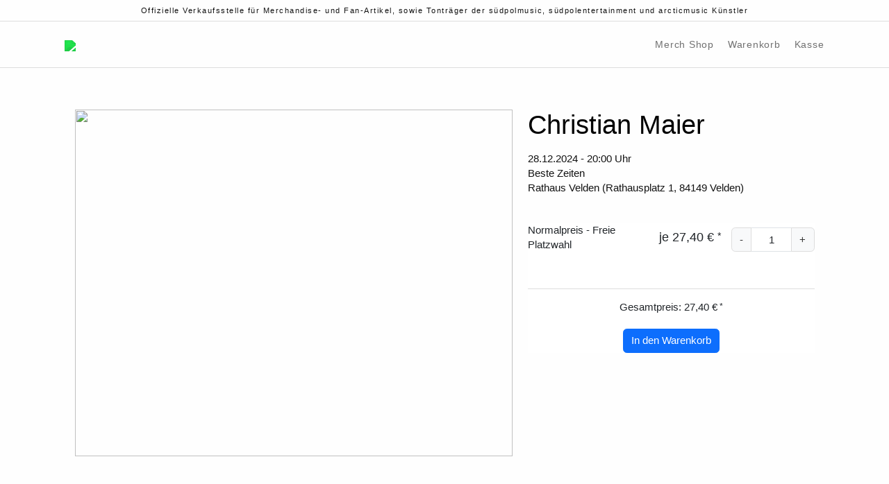

--- FILE ---
content_type: text/html; charset=utf-8
request_url: https://shop.copilot.events/suedpol/events/ac5d0436-df0c-4a18-9ad9-3df5d5202855
body_size: 13234
content:
<!DOCTYPE html>

<html>                                                                                                                                                                                                                                                                                                                                                                                                                                                                                                                                                                                                                                                                                                                                                                                                                                                                                                                                                                                                                                                                                                                                                                                                                                                                                                                                                                                                                                                                                                                                                                                                                                                                              <head>
  <meta charset="utf-8" />
  <title>co*pilot Shop</title>
  <meta name="viewport" content="width=device-width, initial-scale=1" />
  
  
  <meta property="og:title" content="Christian Maier · 28.12.2024 @ Rathaus Velden (Rathausplatz 1, 84149 Velden) · Beste Zeiten" />
  
  
  <meta property="og:description" content="
" />
  
  
  <meta property="og:image" content="https://images.copilot.events/resize?instanceId=suedpol&amp;quality=75&amp;url=https%3A%2F%2Fcopilot.events%2Fsuedpol%2Fapi%2Ffiles%2Ffdd0756f-e4ac-4ff8-9f63-a95d7fea01ba%2Fpreview%2Fpreview.jpeg&amp;width=1024" />
  
  
  <meta property="og:url" content="https://shop.copilot.events/suedpol/events/ac5d0436-df0c-4a18-9ad9-3df5d5202855" />
  
  
  <meta property="og:type" content="event" />
  
  
  <meta property="og:site_name" content="südpolmusic GmbH" />
  
  <link rel="icon" href="/_/static/favicon.ico" type="image/x-icon" />
  <link href="/public/Bd48IGszQcqc_aA1atz7nR8L.css" rel="stylesheet" type="text/css" />
  <link rel="stylesheet" href="https://cdn.jsdelivr.net/npm/bootstrap-icons@1.9.1/font/bootstrap-icons.css" />
  <style>
    
body {
	background-color: #f7f7f7 !important;
	color: #000000 !important;
}

nav.navbar {
	background-color: #1aad37 !important;
	color: #f7f7f7 !important;
}

nav.navbar .navbar-brand, nav.navbar .nav.navbar-nav {
	color: #f7f7f7 !important;
}

  </style>
  <link rel="stylesheet" href="/suedpol/inject/custom.css?ev=ac5d0436-df0c-4a18-9ad9-3df5d5202855" />
  <script src="https://cdn.jsdelivr.net/npm/bootstrap@5.2.0/dist/js/bootstrap.bundle.min.js"
    integrity="sha384-A3rJD856KowSb7dwlZdYEkO39Gagi7vIsF0jrRAoQmDKKtQBHUuLZ9AsSv4jD4Xa" crossorigin="anonymous"
    defer></script>
  <script src="https://cdn.jsdelivr.net/npm/@hotwired/turbo@7.3.0/dist/turbo.es2017-umd.js"></script>
  <script src="https://cdn.jsdelivr.net/npm/alpine-turbo-drive-adapter@2.1.0/dist/alpine-turbo-drive-adapter.js"
    defer></script>
  <script src="https://cdnjs.cloudflare.com/ajax/libs/alpinejs/3.14.9/cdn.min.js" defer></script>
  <script src="/suedpol/inject/custom.js?ev=ac5d0436-df0c-4a18-9ad9-3df5d5202855" defer></script>

  
</head>
<body class='pt-5'>
<turbo-frame id='tickets-expired'>
<div id='ticketsExpiredModal' data-turbo-temporary='true' data-bs-backdrop='static' data-bs-keyboard='false' aria-hidden='true' class='modal fade'>
<div class='modal-dialog'>
<div class='modal-content'>
<div class='modal-header'>
<h5 class='modal-title'>Ticketreservierung Abgelaufen</h5>
</div>

<div class='modal-body'>
<div>Die Reservierungszeit deiner Tickets ist leider abgelaufen. 
						Wenn du die Tickets dennoch buchen willst, starte die Bestellung bitte erneut.</div>

<div class='d-flex justify-content-end gap-1'>
<form action='/suedpol/cart/delete?redirecturl=https%3A%2F%2Fshop.copilot.events%2Fsuedpol%2Fevents%2Fac5d0436-df0c-4a18-9ad9-3df5d5202855' method='POST'>
<button data-turbo-frame='_top' class='btn btn-primary'>OK</button>
</form>
</div>
</div>
</div>
</div>
</div>
</turbo-frame>

<div class='fixed-top'>
<nav class='navbar navbar-expand-lg navbar-light bg-light'>
<div class='container shop-nav'>
<div>
<a href='/suedpol/events' class='navbar-brand m-0 p-0'>
<img src='https://images.copilot.events/resize?instanceId=suedpol&quality=75&url=https%3A%2F%2Fcopilot.events%2Fsuedpol%2Fapi%2Ffiles%2Fee8a71a6-f8e6-4332-aa1b-60833b772a7b%2Fpreview%2Fpreview.jpeg&width=1024' class='shop-logo'>
</a>
</div>

<div class='d-flex flex-row align-items-center'>
<div>
<button type='button' data-bs-toggle='collapse' data-bs-target='#navbarSupportedContent' class='navbar-toggler'>
<span class='navbar-toggler-icon'></span>
</button>

<div id='navbarSupportedContent' class='navbar-collapse collapse'>
<ul class='nav navbar-nav'>
<li>
<a href='/suedpol/events' class='navbar-brand'>Events</a>
</li>

<li>
<a href='/suedpol/cart' class='navbar-brand'>Warenkorb</a>
</li>

<li>
<a href='/suedpol/checkout' class='navbar-brand'>Kasse</a>
</li>
</ul>
</div>
</div>
</div>
</div>
</nav>
</div>

<main>
<div class='container mt-5' style='min-height: 500px;'>
<div class='event-detail'>
<div class='toast-container top-0 start-50 translate-middle-x p-3'>
<div id='errorToast' role='alert' data-bs-animation='true' data-bs-delay='2000' class='toast text-bg-danger'>
<div class='d-flex align-items-start'>
<div class='toast-body'>
<h6>Es ist ein Fehler aufgetreten</h6>
Das Ticket ist mittlerweile nicht mehr verfügbar.</div>

<div class='d-flex align-items-start p-2'>
<button data-bs-dismiss='toast' aria-label='close' class='btn-close me-2 m-auto btn btn-primary'></button>
</div>
</div>
</div>
</div>

<turbo-frame id='cart'>
<div id='cartModal' data-turbo-temporary='true' data-bs-backdrop='static' data-bs-keyboard='false' aria-hidden='true' class='modal fade'>
<div class='modal-dialog'>
<div class='modal-content'>
<div class='modal-header'>
<button type='button' data-bs-dismiss='modal' aria-label='Close' class='btn-close'></button>
</div>

<div class='modal-body'>
<div class='d-flex flex-column mb-3'>
<div class='mb-3 mt-2 fw-semibold align-self-end'>Gesamt: 0,00 €
<span style='vertical-align: 0.2em; font-size: 0.8em;'>*</span>
</div>
</div>

<div class='mt-2 pt-2 d-flex justify-content-between gap-1'>
<div>
<button data-bs-dismiss='modal' aria-label='close' type='button' class='btn btn-outline-primary btn-sm'>Weiter einkaufen</button>

<a href='/suedpol/cart' data-turbo-frame='_top' class='card-link btn btn-outline-primary btn-sm'>Warenkorb anpassen</a>
</div>

<div class='d-flex justify-content-end gap-1'>
<a href='/suedpol/checkout' data-turbo-frame='_top' class='card-link btn btn-primary btn-sm'>Zur Kasse</a>
</div>
</div>
</div>
</div>
</div>
</div>

<script type='text/javascript' defer>document.addEventListener('alpine:init', () => {
  const getAmountInputForConfig = (configId) => {
    //the configId inputs are hidden with a set value, so getting them by value is possible
    return document.querySelector(`input[value="${configId}"]`)
      .nextElementSibling
  }
  let configIdToFocus = undefined
  let eventPath = window.location.pathname
  let configsToAmount = {}
  try {
    const parsedConfigs = JSON.parse(
      new URLSearchParams(location.search).get('configs'),
    )
    if (parsedConfigs != null) {
      const allowedNumbersRegexp = new RegExp('^[0-9]$|^10$')
      let invalidValues = false
      for (const [key, val] of Object.entries(parsedConfigs)) {
        if (!allowedNumbersRegexp.test(val)) {
          parsedConfigs[key] = 0
          invalidValues = true
        }
      }
      configsToAmount = parsedConfigs
      if (invalidValues) {
        const u = new URL(window.location.href)
        //navigate to page with valid configs param
        u.searchParams.set('configs', JSON.stringify(configsToAmount))
        window.Turbo.visit(u.toString())
      }
    }
  } catch (e) {
    //TODO any way to log e somewhere useful?
    const u = new URL(window.location.href)
    u.searchParams.delete('configs')
    window.Turbo.visit(u)
  }
  window.Alpine.data('ctrl', () => ({
    configsToAmount: configsToAmount,
    setConfigAmount(configId, amount) {
      const u = new URL(window.location.href)

      // Begrenzungen prüfen: min 0, max 10
      if (amount > 10) {
        amount = 10
      }
      if (amount < 0) {
        amount = 0
      }

      // Aktualisierung der Menge für die Kategorie
      this.configsToAmount[configId] = amount

      // Speichern des aktuellen Fokus, um bei Navigation erneut zu fokussieren
      if (document.activeElement === getAmountInputForConfig(configId)) {
        configIdToFocus = configId
      } else {
        configIdToFocus = undefined
      }

      // Update der Konfiguration in der URL
      u.searchParams.set('configs', JSON.stringify(this.configsToAmount))
      window.Turbo.visit(u.toString())
    },
  }))
  window.addEventListener('turbo:load', () => {
    if (configIdToFocus && window.location.pathname === eventPath) {
      getAmountInputForConfig(configIdToFocus).focus()
    }
  })
})
window.addEventListener('load', () => {
  window.toast = new window.bootstrap.Toast(
    document.getElementById('successToast'),
  )
})

window.showSuccessToast = () => {
  const toast = new window.bootstrap.Toast(
    document.getElementById('successToast'),
  )
  toast.show()
}

window.showErrorToast = () => {
  const toast = new window.bootstrap.Toast(
    document.getElementById('errorToast'),
  )
  toast.show()
}

window.showSuccessModal = () => {
  const modal = new window.bootstrap.Modal(document.getElementById('cartModal'))
  modal.show()
}

document.documentElement.addEventListener('turbo:before-cache', () => {
  const modalBackdrop = document.querySelector('.modal-backdrop')
  if (modalBackdrop != null) {
    modalBackdrop.remove()
  }
})
</script>
</turbo-frame>

<div class='row d-flex p-3'>
<div class='image-container col-md-4 col-sm-12 mb-3 order-md-last'>
<img src='https://images.copilot.events/resize?instanceId=suedpol&quality=75&url=https%3A%2F%2Fcopilot.events%2Fsuedpol%2Fapi%2Ffiles%2Ffdd0756f-e4ac-4ff8-9f63-a95d7fea01ba%2Fpreview%2Fpreview.jpeg&width=1024' class='bg obj-fit-conver'>
</div>

<div class='col-md-8 col-sm-12 order-md-first'>
<div class='d-sm-flex justify-content-between'>
<h1>Christian Maier</h1>
</div>

<div>
<span>28.12.2024</span>

<span> - </span>
20:00
<span> Uhr</span>
</div>

<div>Beste Zeiten</div>

<div>Rathaus Velden (Rathausplatz 1, 84149 Velden)</div>

<div class='p-3 mt-3 mb-2 bg-light text-dark'>
<form data-turbo-frame='cart tiny-cart' action='/suedpol/ac5d0436-df0c-4a18-9ad9-3df5d5202855/cart/buy' method='POST' id='TicketForm' x-data='ctrl'>
<div class='event-category-container'>
<div class='event-category-column'>Normalpreis - Freie Platzwahl</div>

<div class='price-column'>je 27,40 €
<span style='vertical-align: 0.2em; font-size: 0.8em;'>*</span>
</div>

<div>
<div class='input-group ticketinput'>
<button type='button' x-on:click='setConfigAmount(&#39;ad1bce56-2854-4f7b-b304-258f29ef545b&#39;, 0)' class='btn btn-secondary'>-</button>

<input name='ticketConfigurationId' type='hidden' value='ad1bce56-2854-4f7b-b304-258f29ef545b'>

<input name='amount' type='number' value='1' step='1' min='0' max='10' x-on:change='setConfigAmount(&#39;ad1bce56-2854-4f7b-b304-258f29ef545b&#39;, Number($event.target.value))' class='form-control text-center disabled'>

<button type='button' x-on:click='setConfigAmount(&#39;ad1bce56-2854-4f7b-b304-258f29ef545b&#39;, 2)' class='btn btn-secondary'>+</button>
</div>
</div>

<div class='event-category-footer'>
<div>
<div>Gesamtpreis: 27,40 €
<div style='margin-left: 3px;'>
<span style='vertical-align: 0.2em; font-size: 0.8em;'>*</span>
</div>
</div>
</div>

<div>
<button type='submit' id='addToCartButton' class='btn btn-primary'>In den Warenkorb</button>
</div>
</div>
</div>
</form>
</div>

<div class='text-black-50 mt-3'></div>
</div>
</div>
</div>
</div>
</main>

<footer class='d-flex flex-column flex-md-row align-items-center service-note mt-4'>
<div style='margin: 0;'>südpolmusic GmbH</div>

<div class='d-none d-md-block' style='margin: 0 5px;'>·</div>

<a href='/suedpol/imprint' class='small'>Impressum</a>

<div class='d-none d-md-block' style='margin: 0 5px;'>·</div>

<a href='/suedpol/privacy-policy' class='small'>Datenschutzerklärung</a>

<div class='d-none d-md-block' style='margin: 0 5px;'>·</div>

<a href='/suedpol/terms' class='small'>AGB</a>

<div class='d-none d-md-block' style='margin: 0 5px;'>·</div>

<a href='/suedpol/faq' class='small'>FAQ</a>

<div class='d-none d-md-block' style='margin: 0 5px;'>·</div>

<div class='d-block' style='margin: 0 2px 0 0;'>*Preise inkl. MwSt und Gebühren</div>
</footer>
</body>
</html>


--- FILE ---
content_type: text/css
request_url: https://shop.copilot.events/suedpol/inject/custom.css?ev=ac5d0436-df0c-4a18-9ad9-3df5d5202855
body_size: 7227
content:
/* assistant-regular - latin */
@font-face {
  font-display: swap; /* Check https://developer.mozilla.org/en-US/docs/Web/CSS/@font-face/font-display for other options. */
  font-family: "Assistant";
  font-style: normal;
  font-weight: 400;
  /* src: url("../suedpol/fonts/assistant-v19-latin-regular.woff2") format("woff2"); */
  src: url("https://copilotshop.spserv.de/suedpol/fonts/assistant-v19-latin-regular.woff2")
    format("woff2");
}

:root {
  --text-color: rgb(18, 18, 18);
  --lightgray: #ddd;
  --font-body-scale: 1;
  --color-foreground: 18, 18, 18;
}

html,
body,
pre {
  height: 100%;
  margin: 0;
  padding: 0;
  border: none;
  outline: none;
  font-family: "Assistant", sans-serif;
  color: var(--text-color) !important;
  font-size: 15px;
  line-height: 1.42857143;
}

body {
  min-height: 100vh;
  display: grid;
  grid-template-rows: auto auto 1fr auto;
  background: #fefefe !important;
  color: var(--text-color) !important;
}

#tickets-expired {
}

hr {
  height: 1px;
  border-width: 1px 0 0 0;
  border-style: solid;
  border-color: var(--text-color);
}

.navbar {
  display: none;
}

.announcement-bar {
  font-size: 11px;
  letter-spacing: 0.1rem;
}

.headercontainer {
  border-width: 1px 0 1px 0;
  border-style: solid;
  border-color: var(--lightgray);
}

footer {
  font-size: 11px;
  letter-spacing: 0.1rem;
}

#cart {
  display: flex;
  justify-content: flex-end;
  padding: 0;
}

#logo img {
  width: 200px;
  max-width: 90%;
  filter: invert(42%) sepia(95%) saturate(457%) hue-rotate(81deg)
    brightness(105%) contrast(86%);
}

nav {
  display: flex;
  align-items: center;
  justify-content: start;
  position: relative;
}

section {
  margin: 20px;
  min-height: 400px;
}

nav ul {
  list-style: none;
  display: flex;
  padding: 0;
  margin: 0;
}

nav > ul > li a {
  font-size: 14px;
  display: flex;
  align-items: center;
  line-height: calc(1 + 0.3 / var(--font-body-scale));
  text-decoration: none;
  color: rgba(var(--color-foreground), 0.6);
  letter-spacing: 0.05rem;
}

nav > ul {
  height: auto;
  justify-content: flex-end;
}

nav > ul > li {
  margin-left: 20px;
}

nav > ul > li a:hover,
nav > ul > li a.active {
  color: rgba(var(--color-foreground), 0.9);
}

a {
  font-weight: normal;
  text-decoration: none;
}

a:hover {
  text-decoration: underline;
}

h1 {
  text-transform: none !important;
  font-size: 2.5em !important;
  margin-bottom: 1rem;
  text-align: left !important;
}

/* input,
select,
textarea {
  border: 1px solid #d3d3d3;
  background: #f6f6f6;
  font-weight: normal;
  color: #555555;
  padding: 0 10px;
} */

/* button[type="submit"],
input[type="submit"],
.btn-primary,
.btn-outline-primary,
.btn-outline-danger,
button {
  font-size: 0.7rem !important;
  background-color: rgb(156, 169, 165) !important;
  padding: 5px 9px !important;
  color: white !important;
  border: none !important;
  border-radius: 4px;
} */

#addToCartButton {
  margin-top: 0.4rem !important;
}

/* .btn-primary {
  background-color: #0d6efd !important;
  color: black !important;
  border: 1px solid black !important;
  padding: 12px 24px !important;
  padding: 10px 20px !important;
  font-size: 1rem !important;
  font-size: 1.1rem !important;
  border-radius: 0 !important;
  width: 100%;
} */

/* .btn-primary:hover {
  background-color: black !important;
  color: white !important;
} */

/* #region ticket */
/* ------------------------- TICKET SHOP --------------------------- */

.navbar-nav li:first-of-type {
  display: none;
}

main h1 {
  text-align: left;
}

input::placeholder {
  color: rgb(156, 169, 165) !important;
}

/* .btn-outline-primary:hover,
.btn:hover {
  background-color: #3a3a3a !important;
  text-decoration: none !important;
} */

.p-3.mt-3.mb-2.bg-light.text-dark {
  margin: 40px 0 0 !important;
  padding: 0 !important;
  background-color: white !important;
  border: 0 !important;
}

.event-category-container {
  border: 0 !important;
  padding: 0 !important;
}

@media (min-width: 992px) {
  #TicketForm .col-lg-6 {
    flex: 0 0 auto;
    width: 63.33% !important;
  }

  #TicketForm .col-lg-4 {
    flex: 0 0 auto;
    width: 20% !important;
  }
}

/* #endregion */

.event-category-container {
  border: 1px solid #ddd;
  padding: 20px;
  margin-bottom: 2rem;
}
/* 
.input-group.ticketinput {
  display: flex;
  align-items: center;
  border: 1px solid #ddd;
  width: 120px;
  height: 40px;
  margin: 0;
}

.input-group.ticketinput .btn-secondary {
  background: white !important;
  border: none !important;
  color: #333 !important;
  font-size: 1.2rem !important;
  padding: 0 10px !important;
  height: 100%;
}

.input-group.ticketinput .form-control {
  border: none;
  background: white;
  width: 40px;
  padding: 0;
  text-align: center;
  font-size: 1rem;
} */

.event-category-footer {
  margin-top: 2rem;
  padding-top: 1rem;
  border-top: 1px solid #ddd;
}

.event-category-footer > div:first-child {
  margin-bottom: 1rem;
}

/* Anzahl Label Styling */
.event-category-container > div:nth-child(1) {
  font-size: 1rem;
  margin-bottom: 0.5rem;
}

/* Preis Styling */
.price-column {
  font-size: 1.2rem;
  margin-bottom: 0.5rem;
}

/* Gesamtpreis Styling */
.event-category-footer div div {
  font-size: 1rem;
  display: flex;
  align-items: center;
}

.event-category-column {
  font-weight: 500;
}

.ticketinput {
  width: 120px;
  margin-left: auto;
}

.btn-secondary {
  background-color: #f8f9fa !important;
  color: #333 !important;
  border: 1px solid #ddd !important;
}

@media (min-width: 768px) {
  .row.d-flex.p-3 {
    display: flex !important;
    flex-direction: row !important;
    flex-wrap: nowrap !important;
    gap: 2rem;
    align-items: flex-start;
  }

  .col-md-4 {
    width: 60% !important;
    flex: 0 0 60% !important;
    max-width: 60% !important;
  }

  .col-md-8 {
    width: 40% !important;
    flex: 0 0 40% !important;
    max-width: 40% !important;
  }

  .order-md-last {
    order: 1 !important;
  }

  .order-md-first {
    order: 2 !important;
  }

  .row .col-md-6:nth-of-type(2) {
    margin-left: 10px !important;
    margin-right: -10px !important;
    width: 49%;
  }
}

.events-list > div {
  margin-bottom: 10px;
}

/* #region Bilder */
/* Gilt für alle Bilder*/
.image-container {
  overflow: hidden;
}

.image-container img {
  width: 100%;
  object-fit: cover;
  border: none !important;
  opacity: 1 !important;
}
/* #region Event Liste */

.events-list .image-container {
  height: 300px !important;
  max-height: 300px;
  margin-bottom: 0.5rem;
}

.events-list .image-container img {
  width: 100%;
  height: 300px !important;
}

/* #endregion */

/* #region Event Detail Liste */
.row:not(.events-list) {
  margin-right: 0 !important;
  margin-left: 0 !important;
}

.row:not(.events-list) .image-container {
  overflow: hidden;
  height: 500px !important;
  margin: 0 !important;
}

.row:not(.events-list) .image-container img {
  width: 100%;
  height: 100% !important;
}

/* #endregion */
/* #endregion */

main {
  padding-bottom: 4rem;
}

.policies {
  margin: 0 !important;
}

.turbo-progress-bar {
  position: fixed;
  display: block;
  top: 0;
  left: 0;
  height: 3px;
  background: #0076ff;
  z-index: 2147483647;
  transition: width 300ms ease-out, opacity 150ms 150ms ease-in;
  transform: translate3d(0, 0, 0);
}

#CustomerForm .row .col-md-6 {
  padding: 0 !important;
}


--- FILE ---
content_type: application/javascript; charset=utf-8
request_url: https://cdn.jsdelivr.net/npm/alpine-turbo-drive-adapter@2.1.0/dist/alpine-turbo-drive-adapter.js
body_size: 1062
content:
(function (factory) {
  typeof define === 'function' && define.amd ? define(factory) :
  factory();
})((function () { 'use strict';

  function _classCallCheck(instance, Constructor) {
    if (!(instance instanceof Constructor)) {
      throw new TypeError("Cannot call a class as a function");
    }
  }

  function _defineProperties(target, props) {
    for (var i = 0; i < props.length; i++) {
      var descriptor = props[i];
      descriptor.enumerable = descriptor.enumerable || false;
      descriptor.configurable = true;
      if ("value" in descriptor) descriptor.writable = true;
      Object.defineProperty(target, descriptor.key, descriptor);
    }
  }

  function _createClass(Constructor, protoProps, staticProps) {
    if (protoProps) _defineProperties(Constructor.prototype, protoProps);
    if (staticProps) _defineProperties(Constructor, staticProps);
    Object.defineProperty(Constructor, "prototype", {
      writable: false
    });
    return Constructor;
  }

  function isValidVersion(required, current) {
    var requiredArray = required.split('.');
    var currentArray = current.split('.');

    for (var i = 0; i < requiredArray.length; i++) {
      if (currentArray[i] && currentArray[i] > requiredArray[i]) {
        return true;
      }
    }

    return currentArray[requiredArray.length - 1] === requiredArray[requiredArray.length - 1];
  }
  function dispatch(el, name) {
    var detail = arguments.length > 2 && arguments[2] !== undefined ? arguments[2] : {};
    el.dispatchEvent(new CustomEvent(name, {
      detail: detail,
      bubbles: true,
      composed: true,
      cancelable: true
    }));
  }

  var Bridge = /*#__PURE__*/function () {
    function Bridge() {
      _classCallCheck(this, Bridge);
    }

    _createClass(Bridge, [{
      key: "init",
      value: function init() {
        if (!window.Alpine.version || !isValidVersion('3.0.0', window.Alpine.version)) {
          throw new Error('Invalid Alpine version. Please use Alpine 3.0.0 or above');
        } // Tag all cloaked elements on first page load.


        window.Alpine.mutateDom(function () {
          document.body.querySelectorAll('[x-cloak]').forEach(function (el) {
            var _el$getAttribute;

            el.setAttribute('data-alpine-was-cloaked', (_el$getAttribute = el.getAttribute('x-cloak')) !== null && _el$getAttribute !== void 0 ? _el$getAttribute : '');
          });
        });
        this.configureEventHandlers();
      }
    }, {
      key: "configureEventHandlers",
      value: function configureEventHandlers() {
        var renderCallback = function renderCallback(event) {
          if (document.documentElement.hasAttribute('data-turbo-preview')) {
            return;
          }

          dispatch(document, 'alpine:init');
          dispatch(document, 'alpine:initializing');
          window.Alpine.flushAndStopDeferringMutations();
          dispatch(document, 'alpine:initialised');
          window.Alpine.mutateDom(function () {
            document.querySelectorAll('[data-alpine-ignored]').forEach(function (el) {
              el.removeAttribute('x-ignore');
              el.removeAttribute('data-alpine-ignored');
            });
          });
        };

        var beforeRenderCallback = function beforeRenderCallback(event) {
          window.Alpine.mutateDom(function () {
            if (document.documentElement.hasAttribute('data-turbo-preview')) {
              return;
            }

            event.detail.newBody.querySelectorAll('[data-alpine-generated-me],[x-cloak]').forEach(function (el) {
              if (el.hasAttribute('x-cloak')) {
                var _el$getAttribute2;

                el.setAttribute('data-alpine-was-cloaked', (_el$getAttribute2 = el.getAttribute('x-cloak')) !== null && _el$getAttribute2 !== void 0 ? _el$getAttribute2 : '');
              }

              if (el.hasAttribute('data-alpine-generated-me')) {
                el.removeAttribute('data-alpine-generated-me');
                el.remove();
              }
            });
          });
          window.Alpine.deferMutations();
        };

        var beforeCacheCallback = function beforeCacheCallback(event) {
          window.Alpine.mutateDom(function () {
            document.body.querySelectorAll('[x-for],[x-if],[x-teleport],[data-alpine-was-cloaked]').forEach(function (el) {
              if (el.hasAttribute('data-alpine-was-cloaked')) {
                var _el$getAttribute3;

                el.setAttribute('x-cloak', (_el$getAttribute3 = el.getAttribute('data-alpine-was-cloaked')) !== null && _el$getAttribute3 !== void 0 ? _el$getAttribute3 : '');
                el.removeAttribute('data-alpine-was-cloaked');
              }

              if (el.hasAttribute('x-for') && el._x_lookup) {
                Object.values(el._x_lookup).forEach(function (el) {
                  return el.setAttribute('data-alpine-generated-me', true);
                });
              }

              if (el.hasAttribute('x-if') && el._x_currentIfEl) {
                el._x_currentIfEl.setAttribute('data-alpine-generated-me', true);
              }

              if (el.hasAttribute('x-teleport') && el._x_teleport) {
                el._x_teleport.setAttribute('data-alpine-generated-me', true);
              }
            });
          });
          document.querySelectorAll('[data-turbo-permanent]').forEach(function (el) {
            window.Alpine.mutateDom(function () {
              if (!el.hasAttribute('x-ignore')) {
                el.setAttribute('x-ignore', true);
                el.setAttribute('data-alpine-ignored', true);
              }

              el.querySelectorAll('[data-alpine-generated-me]').forEach(function (sub) {
                sub.removeAttribute('data-alpine-generated-me');
              });
            });
          });
        };

        document.addEventListener('turbo:render', renderCallback);
        document.addEventListener('turbo:before-render', beforeRenderCallback);
        document.addEventListener('turbo:before-cache', beforeCacheCallback);
      }
    }]);

    return Bridge;
  }();

  if (window.Alpine) {
    console.error('Alpine-turbo-drive-adapter must be included before AlpineJs');
  } // Polyfill for legacy browsers


  if (!Object.getOwnPropertyDescriptor(NodeList.prototype, 'forEach')) {
    Object.defineProperty(NodeList.prototype, 'forEach', Object.getOwnPropertyDescriptor(Array.prototype, 'forEach'));
  }

  document.addEventListener('alpine:init', function () {
    var bridge = new Bridge();
    bridge.init();
  }, {
    once: true
  });

}));


--- FILE ---
content_type: application/javascript
request_url: https://shop.copilot.events/suedpol/inject/custom.js?ev=ac5d0436-df0c-4a18-9ad9-3df5d5202855
body_size: 14938
content:
// const SHOP_BASE_URL = "http://simple-merch-shop";
// const themeBaseUrl = "https://copilotshop.spserv.de/suedpol/";
// const copilotShopInstanceId = "suedpol";

const SHOP_BASE_URL = "https://shopify2Copilot.spserv.de/";
const themeBaseUrl = "https://copilotshop.spserv.de/suedpol/";
const copilotShopInstanceId = "suedpol";

// Array für auszuschließende Künstler/Events
const excludedEvents = ["kaffkiez"];

// Globaler Event Listener für iframe Kommunikation
window.addEventListener("message", function (event) {
  // Origin-Check mit Logging
  // if (event.origin !== SHOP_BASE_URL) {
  //   console.log("Parent: Origin nicht erlaubt:", event.origin);
  //   console.log("Parent: Erwartete Origin:", SHOP_BASE_URL);
  //   // Für lokales Testing temporär deaktivieren
  //   // return;
  // }

  if (event.data.type === "getCustomerData") {
    event.source.postMessage(
      {
        type: "customerDataResponse",
        customerData: window.customerData,
      },
      "*"
    );
  }

  if (event.data.type === "updateHeight") {
    const iframe = document.getElementById("shop-iframe");
    if (iframe) {
      iframe.style.height = `${event.data.height}px`;
    }
  }
});

document.documentElement.addEventListener("turbo:render", render);

function render() {
  try {
    const mainContent = document.querySelector("main");
    const mainContainer = document.querySelector("main .container");

    // Loader hinzufügen, wenn Seite geladen wird
    if (mainContainer && !document.getElementById("events-loader")) {
      // Bestehenden Inhalt ausblenden
      mainContainer.style.opacity = "0";
      mainContainer.style.transition = "opacity 0.5s";

      // Loader erstellen
      const loader = document.createElement("div");
      loader.id = "events-loader";
      loader.className = "text-center py-5";
      loader.innerHTML = `
        <div class="spinner-border text-primary" role="status">
          <span class="visually-hidden">Lädt...</span>
        </div>
        <p class="mt-2">Veranstaltungen werden geladen...</p>
      `;

      // Loader vor mainContainer einfügen
      mainContent.insertBefore(loader, mainContainer);

      // Verzögerung hinzufügen, um Loading-Effekt zu zeigen
      setTimeout(() => {
        // Loader entfernen
        if (document.getElementById("events-loader")) {
          mainContent.removeChild(document.getElementById("events-loader"));
        }

        // Inhalt einblenden
        mainContainer.style.opacity = "1";

        // Weitere Verarbeitung fortsetzen
        processEvents(mainContent, mainContainer);
      }, 800);
    } else {
      // Direkt fortfahren, wenn kein mainContainer existiert oder Loader bereits vorhanden
      processEvents(mainContent, mainContainer);
    }

    // Header und Footer verarbeiten
    const header = document.querySelector("body .fixed-top");
    const footer = document.getElementsByTagName("footer");

    // Header nur einfügen wenn das Element existiert
    if (header) {
      const headerHtml = `
      <div class="d-flex p-2 justify-content-center text-center announcement-bar">
        <div class="container">Offizielle Verkaufsstelle für Merchandise- und Fan-Artikel, sowie Tonträger der südpolmusic, südpolentertainment und arcticmusic Künstler</div>
      </div>
      <div class="headercontainer pt-4 pb-4">
        <div class="container">
          <div class="row text-center text-md-start">
            <div class="col-12 col-md-6 d-flex justify-content-center justify-content-md-start mb-2 mb-md-0">
              <div id="logo">
                <a href="/${copilotShopInstanceId}/events">
                  <img src="${themeBaseUrl}/images/suedpolshop_logo.svg">
                </a>
              </div>
            </div>
            <div class="col-12 col-md-6 d-flex justify-content-center justify-content-md-end align-items-center">
              <nav>
                <ul class="list-unstyled d-flex flex-row gap-2 gap-md-3 mb-0">
                  <li class="FirstNavItem"><a class="firstnav" href="https://suedpolshop.de/" target="_self">Merch Shop</a></li>
                  <li class="FirstNavItem"><a class="firstnav" href="/${copilotShopInstanceId}/cart" target="_self">Warenkorb</a></li>
                  <li class="FirstNavItem"><a class="firstnav" href="/${copilotShopInstanceId}/checkout" target="_self">Kasse</a></li>
                </ul>
              </nav>
            </div>
          </div>
        </div>
      </div>`;
      const div = document.createElement("div");
      div.innerHTML = headerHtml;
      header.append(div);
      header.classList.remove("fixed-top");
    }

    const footerHtml = `
    <div class="d-flex flex-column flex-md-row justify-content-center justify-content-md-between align-items-center text-center text-md-start">
      <div class="container">
        <div class="d-flex flex-column flex-md-row justify-content-center items-center gap-0 gap-md-3">
          <div>© 2025 <a href="https://suedpolmusic.de" title="">südpolmusic</a></div>
          <ul class="d-flex justify-content-center policies list-unstyled d-flex gap-3">
            <li><a href="privacy-policy">Datenschutzerklärung</a></li>
            <li><a href="imprint">Impressum</a></li>
            <li><a href="terms">AGB</a></li>
            <li><a href="faq">FAQ</a></li>
          </ul>
          <div>* Preise inkl. MwSt und Gebühren</div>
        </div>
      </div>
    </div>
    `;

    footer[0].innerHTML = footerHtml;
    footer[0].classList.remove("d-flex");
    footer[0].classList.remove("flex-column");
    footer[0].classList.remove("flex-md-row");
    footer[0].classList.remove("align-items-center");
    // Scroll to first visible event card if a filter is active via URL
    if ((artistParam && artistMap.has(artistParam)) || searchParam) {
      const firstVisible = [...allCols].find(
        (col) => col.style.display !== "none"
      );
      if (firstVisible) {
        firstVisible.scrollIntoView({ behavior: "smooth", block: "start" });
      }
    }
  } catch (err) {
    console.log("error");
    console.error(err);
  }
}

// Funktion zur Verarbeitung der Events und Filter
function processEvents(mainContent, mainContainer) {
  document.body.className = "";
  document.querySelectorAll("style").forEach((style) => style.remove());
  const remove = (sel) =>
    document.querySelectorAll(sel).forEach((el) => el.remove());

  const eventCards = document.querySelector("main .container .events-list");
  if (eventCards) {
    eventCards.className =
      "row row-cols-1 row-cols-xs-1 row-cols-sm-2 row-cols-md-3 row-cols-lg-4 events-list p-3";
  }

  document.querySelectorAll(".event-container").forEach((el) => {
    el.className = "event-container";
  });

  // Künstler-Filter Dropdown einfügen (vor der Schleife über .events-list .col)
  const allCols = document.querySelectorAll(".events-list .col");

  // Ausgeblendete Events filtern
  allCols.forEach((col) => {
    const artistName = col
      .querySelector("h3")
      ?.textContent.trim()
      .toLowerCase();
    const eventTitle = col
      .querySelector(".artist-show")
      ?.textContent.trim()
      .toLowerCase();
    const eventText = col.innerText.toLowerCase();

    // Prüfen, ob einer der ausgeschlossenen Begriffe im Text vorkommt
    const shouldHide = excludedEvents.some(
      (term) =>
        artistName?.includes(term.toLowerCase()) ||
        eventTitle?.includes(term.toLowerCase()) ||
        eventText.includes(term.toLowerCase())
    );

    if (shouldHide) {
      col.style.display = "none";
    }
  });

  const params = new URLSearchParams(window.location.search);
  const searchParam = params.get("q");
  const artistParam = params.get("artist");

  const artistMap = new Map();

  // Nur sichtbare Elemente in die Künstlerliste aufnehmen
  allCols.forEach((col) => {
    if (col.style.display === "none") return;

    const artistName = col.querySelector("h3")?.textContent.trim();
    if (artistName) {
      if (!artistMap.has(artistName)) {
        artistMap.set(artistName, []);
      }
      artistMap.get(artistName).push(col);
    }
  });

  // Select-Dropdown einfügen
  if (artistMap.size > 0) {
    const filterContainer = document.createElement("div");
    filterContainer.className = "row g-2 align-items-center mt-3 mb-3";
    const select = document.createElement("select");
    select.className = "form-select";
    select.innerHTML = `<option value="all">Künstler auswählen</option>`;
    [...artistMap.keys()]
      .sort((a, b) => a.localeCompare(b))
      .forEach((name) => {
        const option = document.createElement("option");
        option.value = name;
        option.textContent = name;
        select.appendChild(option);
      });

    const searchInput = document.createElement("input");
    searchInput.type = "text";
    searchInput.placeholder = "Suche nach Künstler, Ort, Datum...";
    searchInput.className = "form-control";

    const selectCol = document.createElement("div");
    selectCol.className = "col-md-6";
    selectCol.appendChild(select);

    const searchCol = document.createElement("div");
    searchCol.className = "col-md-6";
    searchCol.appendChild(searchInput);

    filterContainer.appendChild(selectCol);
    filterContainer.appendChild(searchCol);

    if (mainContainer && eventCards) {
      mainContainer.removeChild(eventCards);
      mainContainer.appendChild(filterContainer);
      mainContainer.appendChild(eventCards);
    }

    if (artistParam && artistMap.has(artistParam)) {
      select.value = artistParam;
      artistMap.get(artistParam).forEach((col) => (col.style.display = ""));
      allCols.forEach((col) => {
        if (!artistMap.get(artistParam).includes(col))
          col.style.display = "none";
      });
    }

    if (searchParam) {
      searchInput.value = searchParam;
      allCols.forEach((col) => {
        const text = col.innerText.toLowerCase();
        col.style.display = text.includes(searchParam.toLowerCase())
          ? ""
          : "none";
      });
      select.value = "all";
    }

    function updateURLParam(key, value) {
      const url = new URL(window.location);
      if (value === "all" || value === "") {
        url.searchParams.delete(key);
      } else {
        url.searchParams.set(key, value);
      }
      history.replaceState(null, "", url);
    }

    select.addEventListener("change", function () {
      const selected = this.value;
      updateURLParam("artist", selected);
      allCols.forEach((col) => (col.style.display = "none"));
      if (selected === "all") {
        allCols.forEach((col) => (col.style.display = ""));
      } else {
        artistMap.get(selected)?.forEach((col) => (col.style.display = ""));
      }
    });

    searchInput.addEventListener("input", function () {
      const searchTerm = this.value.toLowerCase();
      updateURLParam("q", this.value);
      allCols.forEach((col) => {
        const text = col.innerText.toLowerCase();
        col.style.display = text.includes(searchTerm) ? "" : "none";
      });
      select.value = "all"; // Setzt Select zurück
    });
  }

  document.querySelectorAll(".events-list .col").forEach((col) => {
    col.classList.replace("p-3", "p-1");
  });

  remove(".navbar");

  //#region customerData
  function createButtonContainer(mainContainer) {
    const buttonContainer = document.createElement("div");
    buttonContainer.className = "container mt-3";

    const buttonFlexContainer = document.createElement("div");
    buttonFlexContainer.className = "d-flex align-items-center mb-3";

    // Download Button Logik
    const downloadButton = mainContainer.querySelector(
      ".d-sm-block.d-flex.justify-content-center"
    );
    if (downloadButton) {
      const clonedDownloadButton = downloadButton.cloneNode(true);
      const buttonLink = clonedDownloadButton.querySelector(".btn");
      if (buttonLink) {
        buttonLink.classList.remove("btn-lg");
        buttonLink.classList.add("btn-sm");
        buttonLink.setAttribute("target", "_blank");
      }
      clonedDownloadButton.className = "d-sm-block m-0";
      buttonFlexContainer.appendChild(clonedDownloadButton);
    }

    // Toggle Button Logik
    const toggleButton = document.createElement("button");
    toggleButton.className = "btn btn-outline-secondary btn-sm ms-2";
    toggleButton.setAttribute("type", "button");
    toggleButton.setAttribute("data-bs-toggle", "collapse");
    toggleButton.setAttribute("data-bs-target", "#collapseOrderDetails");
    toggleButton.setAttribute("aria-expanded", "false");
    toggleButton.setAttribute("aria-controls", "collapseOrderDetails");
    toggleButton.textContent = "Bestelldetails anzeigen";

    buttonFlexContainer.appendChild(toggleButton);
    buttonContainer.appendChild(buttonFlexContainer);

    return buttonContainer;
  }

  function createIframe() {
    const iframeWrapper = document.createElement("div");
    iframeWrapper.className = "mt-3";
    const iframe = document.createElement("iframe");

    const params = new URLSearchParams();

    if (window.customerData.customer) {
      Object.entries(window.customerData.customer).forEach(([key, value]) => {
        if (value) {
          params.append(key, value);
        }
      });
    }

    if (window.customerData.events?.length > 0) {
      params.append("events", window.customerData.events.join(","));
      params.append("shop", "suedpol");
    }

    iframe.src = `${SHOP_BASE_URL}/?${params.toString()}`;
    iframe.style.width = "100%";
    iframe.style.height = "500px";
    iframe.style.border = "none";
    iframe.id = "shop-iframe";

    iframeWrapper.appendChild(iframe);
    return iframeWrapper;
  }

  if (window.customerData) {
    const heading = mainContainer?.querySelector("h1");
    const emailAlert = mainContainer?.querySelector(".alert");

    if (heading) {
      heading.remove();
    }
    if (emailAlert) {
      emailAlert.remove();
    }

    if (mainContainer) {
      mainContent.removeChild(mainContainer);

      const buttonContainer = createButtonContainer(mainContainer);

      mainContainer.id = "collapseOrderDetails";
      mainContainer.classList.remove("container", "mt-5");
      mainContainer.removeAttribute("style");
      mainContainer.classList.add("collapse");

      const innerDiv = mainContainer.querySelector(".p-3");
      if (innerDiv) {
        innerDiv.classList.remove("p-3");
      }

      buttonContainer.appendChild(mainContainer);

      const iframeWrapper = createIframe();
      buttonContainer.appendChild(iframeWrapper);

      const headingContainer = document.createElement("div");
      headingContainer.className = "container mt-5 mb-4";
      headingContainer.appendChild(heading);
      headingContainer.appendChild(emailAlert);

      mainContent.appendChild(headingContainer);
      mainContent.appendChild(buttonContainer);
    }
  }
  //#endregion customerData
}

document.addEventListener("DOMContentLoaded", function () {
  render();
});
